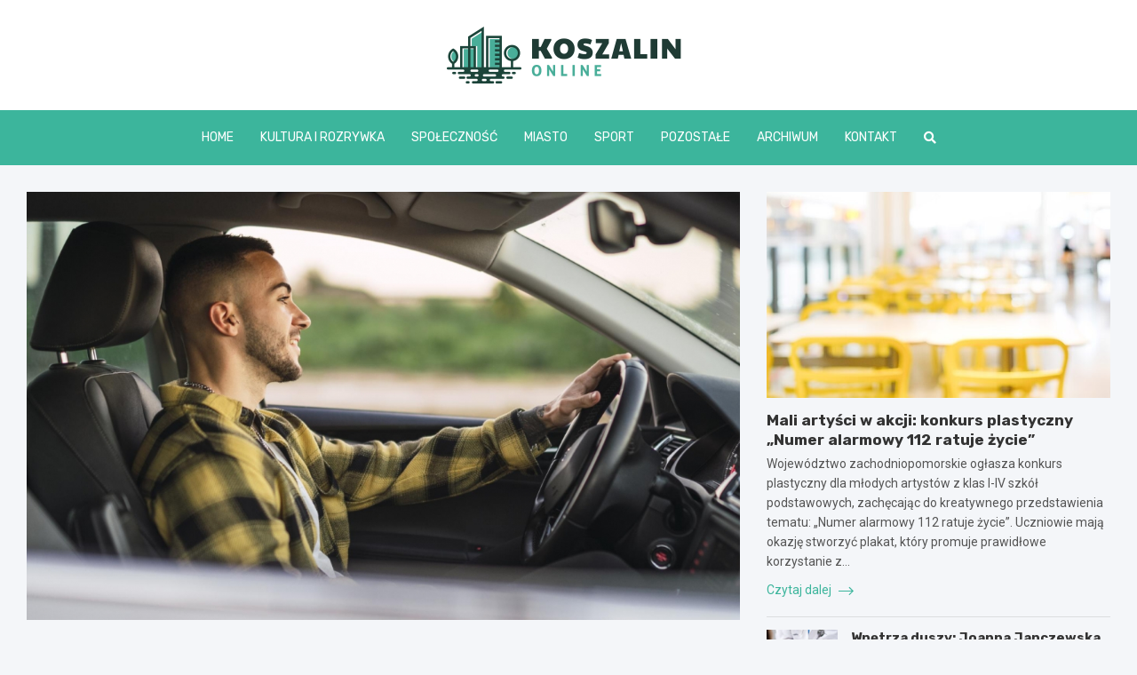

--- FILE ---
content_type: text/html; charset=UTF-8
request_url: https://www.koszalinonline.pl/niespodziewany-wypadek-na-s11-blisko-koszalina/
body_size: 14731
content:
<!doctype html>
<html lang="pl-PL">
<head>
	<meta charset="UTF-8">
	<meta name="viewport" content="width=device-width, initial-scale=1, shrink-to-fit=no">
	<link rel="profile" href="https://gmpg.org/xfn/11">

	<meta name='robots' content='index, follow, max-image-preview:large, max-snippet:-1, max-video-preview:-1' />

	<!-- This site is optimized with the Yoast SEO plugin v26.8 - https://yoast.com/product/yoast-seo-wordpress/ -->
	<title>Niespodziewany wypadek na S11 blisko Koszalina - Koszalin Online</title>
	<link rel="canonical" href="https://www.koszalinonline.pl/niespodziewany-wypadek-na-s11-blisko-koszalina/" />
	<meta property="og:locale" content="pl_PL" />
	<meta property="og:type" content="article" />
	<meta property="og:title" content="Niespodziewany wypadek na S11 blisko Koszalina - Koszalin Online" />
	<meta property="og:description" content="W poniedziałkowy poranek doszło do niecodziennego zdarzenia drogowego. Ciężarówka, kierowana przez 24-letniego mężczyznę, wypadła z trasy S11 nieopodal Koszalina. Powodem było zaśnięcie kierowcy za kierownicą. Samochód ciężarowy, niekontrolowany przez swojego uśpionego operatora, przebił&hellip;" />
	<meta property="og:url" content="https://www.koszalinonline.pl/niespodziewany-wypadek-na-s11-blisko-koszalina/" />
	<meta property="og:site_name" content="Koszalin Online" />
	<meta property="article:published_time" content="2023-10-30T21:45:41+00:00" />
	<meta name="twitter:card" content="summary_large_image" />
	<meta name="twitter:label1" content="Napisane przez" />
	<meta name="twitter:data1" content="" />
	<meta name="twitter:label2" content="Szacowany czas czytania" />
	<meta name="twitter:data2" content="1 minuta" />
	<script type="application/ld+json" class="yoast-schema-graph">{"@context":"https://schema.org","@graph":[{"@type":"Article","@id":"https://www.koszalinonline.pl/niespodziewany-wypadek-na-s11-blisko-koszalina/#article","isPartOf":{"@id":"https://www.koszalinonline.pl/niespodziewany-wypadek-na-s11-blisko-koszalina/"},"author":{"name":"","@id":""},"headline":"Niespodziewany wypadek na S11 blisko Koszalina","datePublished":"2023-10-30T21:45:41+00:00","mainEntityOfPage":{"@id":"https://www.koszalinonline.pl/niespodziewany-wypadek-na-s11-blisko-koszalina/"},"wordCount":116,"publisher":{"@id":"https://www.koszalinonline.pl/#organization"},"image":{"@id":"https://www.koszalinonline.pl/niespodziewany-wypadek-na-s11-blisko-koszalina/#primaryimage"},"thumbnailUrl":"https://www.koszalinonline.pl/wp-content/uploads/2023/10/Niespodziewany-wypadek-na-S11-blisko-Koszalina-20231030.jpg","articleSection":["Aktualności","Kronika policyjna"],"inLanguage":"pl-PL"},{"@type":"WebPage","@id":"https://www.koszalinonline.pl/niespodziewany-wypadek-na-s11-blisko-koszalina/","url":"https://www.koszalinonline.pl/niespodziewany-wypadek-na-s11-blisko-koszalina/","name":"Niespodziewany wypadek na S11 blisko Koszalina - Koszalin Online","isPartOf":{"@id":"https://www.koszalinonline.pl/#website"},"primaryImageOfPage":{"@id":"https://www.koszalinonline.pl/niespodziewany-wypadek-na-s11-blisko-koszalina/#primaryimage"},"image":{"@id":"https://www.koszalinonline.pl/niespodziewany-wypadek-na-s11-blisko-koszalina/#primaryimage"},"thumbnailUrl":"https://www.koszalinonline.pl/wp-content/uploads/2023/10/Niespodziewany-wypadek-na-S11-blisko-Koszalina-20231030.jpg","datePublished":"2023-10-30T21:45:41+00:00","breadcrumb":{"@id":"https://www.koszalinonline.pl/niespodziewany-wypadek-na-s11-blisko-koszalina/#breadcrumb"},"inLanguage":"pl-PL","potentialAction":[{"@type":"ReadAction","target":["https://www.koszalinonline.pl/niespodziewany-wypadek-na-s11-blisko-koszalina/"]}]},{"@type":"ImageObject","inLanguage":"pl-PL","@id":"https://www.koszalinonline.pl/niespodziewany-wypadek-na-s11-blisko-koszalina/#primaryimage","url":"https://www.koszalinonline.pl/wp-content/uploads/2023/10/Niespodziewany-wypadek-na-S11-blisko-Koszalina-20231030.jpg","contentUrl":"https://www.koszalinonline.pl/wp-content/uploads/2023/10/Niespodziewany-wypadek-na-S11-blisko-Koszalina-20231030.jpg","width":1069,"height":647},{"@type":"BreadcrumbList","@id":"https://www.koszalinonline.pl/niespodziewany-wypadek-na-s11-blisko-koszalina/#breadcrumb","itemListElement":[{"@type":"ListItem","position":1,"name":"Strona główna","item":"https://www.koszalinonline.pl/"},{"@type":"ListItem","position":2,"name":"Archiwum","item":"https://www.koszalinonline.pl/archiwum/"},{"@type":"ListItem","position":3,"name":"Niespodziewany wypadek na S11 blisko Koszalina"}]},{"@type":"WebSite","@id":"https://www.koszalinonline.pl/#website","url":"https://www.koszalinonline.pl/","name":"Koszalin Online","description":"","publisher":{"@id":"https://www.koszalinonline.pl/#organization"},"potentialAction":[{"@type":"SearchAction","target":{"@type":"EntryPoint","urlTemplate":"https://www.koszalinonline.pl/?s={search_term_string}"},"query-input":{"@type":"PropertyValueSpecification","valueRequired":true,"valueName":"search_term_string"}}],"inLanguage":"pl-PL"},{"@type":"Organization","@id":"https://www.koszalinonline.pl/#organization","name":"Koszalin Online","url":"https://www.koszalinonline.pl/","logo":{"@type":"ImageObject","inLanguage":"pl-PL","@id":"https://www.koszalinonline.pl/#/schema/logo/image/","url":"https://www.koszalinonline.pl/wp-content/uploads/2022/02/logo.png","contentUrl":"https://www.koszalinonline.pl/wp-content/uploads/2022/02/logo.png","width":528,"height":128,"caption":"Koszalin Online"},"image":{"@id":"https://www.koszalinonline.pl/#/schema/logo/image/"}},{"@type":"Person","@id":"","url":"https://www.koszalinonline.pl/author/"}]}</script>
	<!-- / Yoast SEO plugin. -->


<link rel='dns-prefetch' href='//fonts.googleapis.com' />
<link rel="alternate" type="application/rss+xml" title="Koszalin Online &raquo; Kanał z wpisami" href="https://www.koszalinonline.pl/feed/" />
<link rel="alternate" type="application/rss+xml" title="Koszalin Online &raquo; Kanał z komentarzami" href="https://www.koszalinonline.pl/comments/feed/" />
<link rel="alternate" title="oEmbed (JSON)" type="application/json+oembed" href="https://www.koszalinonline.pl/wp-json/oembed/1.0/embed?url=https%3A%2F%2Fwww.koszalinonline.pl%2Fniespodziewany-wypadek-na-s11-blisko-koszalina%2F" />
<link rel="alternate" title="oEmbed (XML)" type="text/xml+oembed" href="https://www.koszalinonline.pl/wp-json/oembed/1.0/embed?url=https%3A%2F%2Fwww.koszalinonline.pl%2Fniespodziewany-wypadek-na-s11-blisko-koszalina%2F&#038;format=xml" />
<style id='wp-img-auto-sizes-contain-inline-css' type='text/css'>
img:is([sizes=auto i],[sizes^="auto," i]){contain-intrinsic-size:3000px 1500px}
/*# sourceURL=wp-img-auto-sizes-contain-inline-css */
</style>
<style id='wp-emoji-styles-inline-css' type='text/css'>

	img.wp-smiley, img.emoji {
		display: inline !important;
		border: none !important;
		box-shadow: none !important;
		height: 1em !important;
		width: 1em !important;
		margin: 0 0.07em !important;
		vertical-align: -0.1em !important;
		background: none !important;
		padding: 0 !important;
	}
/*# sourceURL=wp-emoji-styles-inline-css */
</style>
<style id='wp-block-library-inline-css' type='text/css'>
:root{--wp-block-synced-color:#7a00df;--wp-block-synced-color--rgb:122,0,223;--wp-bound-block-color:var(--wp-block-synced-color);--wp-editor-canvas-background:#ddd;--wp-admin-theme-color:#007cba;--wp-admin-theme-color--rgb:0,124,186;--wp-admin-theme-color-darker-10:#006ba1;--wp-admin-theme-color-darker-10--rgb:0,107,160.5;--wp-admin-theme-color-darker-20:#005a87;--wp-admin-theme-color-darker-20--rgb:0,90,135;--wp-admin-border-width-focus:2px}@media (min-resolution:192dpi){:root{--wp-admin-border-width-focus:1.5px}}.wp-element-button{cursor:pointer}:root .has-very-light-gray-background-color{background-color:#eee}:root .has-very-dark-gray-background-color{background-color:#313131}:root .has-very-light-gray-color{color:#eee}:root .has-very-dark-gray-color{color:#313131}:root .has-vivid-green-cyan-to-vivid-cyan-blue-gradient-background{background:linear-gradient(135deg,#00d084,#0693e3)}:root .has-purple-crush-gradient-background{background:linear-gradient(135deg,#34e2e4,#4721fb 50%,#ab1dfe)}:root .has-hazy-dawn-gradient-background{background:linear-gradient(135deg,#faaca8,#dad0ec)}:root .has-subdued-olive-gradient-background{background:linear-gradient(135deg,#fafae1,#67a671)}:root .has-atomic-cream-gradient-background{background:linear-gradient(135deg,#fdd79a,#004a59)}:root .has-nightshade-gradient-background{background:linear-gradient(135deg,#330968,#31cdcf)}:root .has-midnight-gradient-background{background:linear-gradient(135deg,#020381,#2874fc)}:root{--wp--preset--font-size--normal:16px;--wp--preset--font-size--huge:42px}.has-regular-font-size{font-size:1em}.has-larger-font-size{font-size:2.625em}.has-normal-font-size{font-size:var(--wp--preset--font-size--normal)}.has-huge-font-size{font-size:var(--wp--preset--font-size--huge)}.has-text-align-center{text-align:center}.has-text-align-left{text-align:left}.has-text-align-right{text-align:right}.has-fit-text{white-space:nowrap!important}#end-resizable-editor-section{display:none}.aligncenter{clear:both}.items-justified-left{justify-content:flex-start}.items-justified-center{justify-content:center}.items-justified-right{justify-content:flex-end}.items-justified-space-between{justify-content:space-between}.screen-reader-text{border:0;clip-path:inset(50%);height:1px;margin:-1px;overflow:hidden;padding:0;position:absolute;width:1px;word-wrap:normal!important}.screen-reader-text:focus{background-color:#ddd;clip-path:none;color:#444;display:block;font-size:1em;height:auto;left:5px;line-height:normal;padding:15px 23px 14px;text-decoration:none;top:5px;width:auto;z-index:100000}html :where(.has-border-color){border-style:solid}html :where([style*=border-top-color]){border-top-style:solid}html :where([style*=border-right-color]){border-right-style:solid}html :where([style*=border-bottom-color]){border-bottom-style:solid}html :where([style*=border-left-color]){border-left-style:solid}html :where([style*=border-width]){border-style:solid}html :where([style*=border-top-width]){border-top-style:solid}html :where([style*=border-right-width]){border-right-style:solid}html :where([style*=border-bottom-width]){border-bottom-style:solid}html :where([style*=border-left-width]){border-left-style:solid}html :where(img[class*=wp-image-]){height:auto;max-width:100%}:where(figure){margin:0 0 1em}html :where(.is-position-sticky){--wp-admin--admin-bar--position-offset:var(--wp-admin--admin-bar--height,0px)}@media screen and (max-width:600px){html :where(.is-position-sticky){--wp-admin--admin-bar--position-offset:0px}}

/*# sourceURL=wp-block-library-inline-css */
</style><style id='global-styles-inline-css' type='text/css'>
:root{--wp--preset--aspect-ratio--square: 1;--wp--preset--aspect-ratio--4-3: 4/3;--wp--preset--aspect-ratio--3-4: 3/4;--wp--preset--aspect-ratio--3-2: 3/2;--wp--preset--aspect-ratio--2-3: 2/3;--wp--preset--aspect-ratio--16-9: 16/9;--wp--preset--aspect-ratio--9-16: 9/16;--wp--preset--color--black: #000000;--wp--preset--color--cyan-bluish-gray: #abb8c3;--wp--preset--color--white: #ffffff;--wp--preset--color--pale-pink: #f78da7;--wp--preset--color--vivid-red: #cf2e2e;--wp--preset--color--luminous-vivid-orange: #ff6900;--wp--preset--color--luminous-vivid-amber: #fcb900;--wp--preset--color--light-green-cyan: #7bdcb5;--wp--preset--color--vivid-green-cyan: #00d084;--wp--preset--color--pale-cyan-blue: #8ed1fc;--wp--preset--color--vivid-cyan-blue: #0693e3;--wp--preset--color--vivid-purple: #9b51e0;--wp--preset--gradient--vivid-cyan-blue-to-vivid-purple: linear-gradient(135deg,rgb(6,147,227) 0%,rgb(155,81,224) 100%);--wp--preset--gradient--light-green-cyan-to-vivid-green-cyan: linear-gradient(135deg,rgb(122,220,180) 0%,rgb(0,208,130) 100%);--wp--preset--gradient--luminous-vivid-amber-to-luminous-vivid-orange: linear-gradient(135deg,rgb(252,185,0) 0%,rgb(255,105,0) 100%);--wp--preset--gradient--luminous-vivid-orange-to-vivid-red: linear-gradient(135deg,rgb(255,105,0) 0%,rgb(207,46,46) 100%);--wp--preset--gradient--very-light-gray-to-cyan-bluish-gray: linear-gradient(135deg,rgb(238,238,238) 0%,rgb(169,184,195) 100%);--wp--preset--gradient--cool-to-warm-spectrum: linear-gradient(135deg,rgb(74,234,220) 0%,rgb(151,120,209) 20%,rgb(207,42,186) 40%,rgb(238,44,130) 60%,rgb(251,105,98) 80%,rgb(254,248,76) 100%);--wp--preset--gradient--blush-light-purple: linear-gradient(135deg,rgb(255,206,236) 0%,rgb(152,150,240) 100%);--wp--preset--gradient--blush-bordeaux: linear-gradient(135deg,rgb(254,205,165) 0%,rgb(254,45,45) 50%,rgb(107,0,62) 100%);--wp--preset--gradient--luminous-dusk: linear-gradient(135deg,rgb(255,203,112) 0%,rgb(199,81,192) 50%,rgb(65,88,208) 100%);--wp--preset--gradient--pale-ocean: linear-gradient(135deg,rgb(255,245,203) 0%,rgb(182,227,212) 50%,rgb(51,167,181) 100%);--wp--preset--gradient--electric-grass: linear-gradient(135deg,rgb(202,248,128) 0%,rgb(113,206,126) 100%);--wp--preset--gradient--midnight: linear-gradient(135deg,rgb(2,3,129) 0%,rgb(40,116,252) 100%);--wp--preset--font-size--small: 13px;--wp--preset--font-size--medium: 20px;--wp--preset--font-size--large: 36px;--wp--preset--font-size--x-large: 42px;--wp--preset--spacing--20: 0.44rem;--wp--preset--spacing--30: 0.67rem;--wp--preset--spacing--40: 1rem;--wp--preset--spacing--50: 1.5rem;--wp--preset--spacing--60: 2.25rem;--wp--preset--spacing--70: 3.38rem;--wp--preset--spacing--80: 5.06rem;--wp--preset--shadow--natural: 6px 6px 9px rgba(0, 0, 0, 0.2);--wp--preset--shadow--deep: 12px 12px 50px rgba(0, 0, 0, 0.4);--wp--preset--shadow--sharp: 6px 6px 0px rgba(0, 0, 0, 0.2);--wp--preset--shadow--outlined: 6px 6px 0px -3px rgb(255, 255, 255), 6px 6px rgb(0, 0, 0);--wp--preset--shadow--crisp: 6px 6px 0px rgb(0, 0, 0);}:where(.is-layout-flex){gap: 0.5em;}:where(.is-layout-grid){gap: 0.5em;}body .is-layout-flex{display: flex;}.is-layout-flex{flex-wrap: wrap;align-items: center;}.is-layout-flex > :is(*, div){margin: 0;}body .is-layout-grid{display: grid;}.is-layout-grid > :is(*, div){margin: 0;}:where(.wp-block-columns.is-layout-flex){gap: 2em;}:where(.wp-block-columns.is-layout-grid){gap: 2em;}:where(.wp-block-post-template.is-layout-flex){gap: 1.25em;}:where(.wp-block-post-template.is-layout-grid){gap: 1.25em;}.has-black-color{color: var(--wp--preset--color--black) !important;}.has-cyan-bluish-gray-color{color: var(--wp--preset--color--cyan-bluish-gray) !important;}.has-white-color{color: var(--wp--preset--color--white) !important;}.has-pale-pink-color{color: var(--wp--preset--color--pale-pink) !important;}.has-vivid-red-color{color: var(--wp--preset--color--vivid-red) !important;}.has-luminous-vivid-orange-color{color: var(--wp--preset--color--luminous-vivid-orange) !important;}.has-luminous-vivid-amber-color{color: var(--wp--preset--color--luminous-vivid-amber) !important;}.has-light-green-cyan-color{color: var(--wp--preset--color--light-green-cyan) !important;}.has-vivid-green-cyan-color{color: var(--wp--preset--color--vivid-green-cyan) !important;}.has-pale-cyan-blue-color{color: var(--wp--preset--color--pale-cyan-blue) !important;}.has-vivid-cyan-blue-color{color: var(--wp--preset--color--vivid-cyan-blue) !important;}.has-vivid-purple-color{color: var(--wp--preset--color--vivid-purple) !important;}.has-black-background-color{background-color: var(--wp--preset--color--black) !important;}.has-cyan-bluish-gray-background-color{background-color: var(--wp--preset--color--cyan-bluish-gray) !important;}.has-white-background-color{background-color: var(--wp--preset--color--white) !important;}.has-pale-pink-background-color{background-color: var(--wp--preset--color--pale-pink) !important;}.has-vivid-red-background-color{background-color: var(--wp--preset--color--vivid-red) !important;}.has-luminous-vivid-orange-background-color{background-color: var(--wp--preset--color--luminous-vivid-orange) !important;}.has-luminous-vivid-amber-background-color{background-color: var(--wp--preset--color--luminous-vivid-amber) !important;}.has-light-green-cyan-background-color{background-color: var(--wp--preset--color--light-green-cyan) !important;}.has-vivid-green-cyan-background-color{background-color: var(--wp--preset--color--vivid-green-cyan) !important;}.has-pale-cyan-blue-background-color{background-color: var(--wp--preset--color--pale-cyan-blue) !important;}.has-vivid-cyan-blue-background-color{background-color: var(--wp--preset--color--vivid-cyan-blue) !important;}.has-vivid-purple-background-color{background-color: var(--wp--preset--color--vivid-purple) !important;}.has-black-border-color{border-color: var(--wp--preset--color--black) !important;}.has-cyan-bluish-gray-border-color{border-color: var(--wp--preset--color--cyan-bluish-gray) !important;}.has-white-border-color{border-color: var(--wp--preset--color--white) !important;}.has-pale-pink-border-color{border-color: var(--wp--preset--color--pale-pink) !important;}.has-vivid-red-border-color{border-color: var(--wp--preset--color--vivid-red) !important;}.has-luminous-vivid-orange-border-color{border-color: var(--wp--preset--color--luminous-vivid-orange) !important;}.has-luminous-vivid-amber-border-color{border-color: var(--wp--preset--color--luminous-vivid-amber) !important;}.has-light-green-cyan-border-color{border-color: var(--wp--preset--color--light-green-cyan) !important;}.has-vivid-green-cyan-border-color{border-color: var(--wp--preset--color--vivid-green-cyan) !important;}.has-pale-cyan-blue-border-color{border-color: var(--wp--preset--color--pale-cyan-blue) !important;}.has-vivid-cyan-blue-border-color{border-color: var(--wp--preset--color--vivid-cyan-blue) !important;}.has-vivid-purple-border-color{border-color: var(--wp--preset--color--vivid-purple) !important;}.has-vivid-cyan-blue-to-vivid-purple-gradient-background{background: var(--wp--preset--gradient--vivid-cyan-blue-to-vivid-purple) !important;}.has-light-green-cyan-to-vivid-green-cyan-gradient-background{background: var(--wp--preset--gradient--light-green-cyan-to-vivid-green-cyan) !important;}.has-luminous-vivid-amber-to-luminous-vivid-orange-gradient-background{background: var(--wp--preset--gradient--luminous-vivid-amber-to-luminous-vivid-orange) !important;}.has-luminous-vivid-orange-to-vivid-red-gradient-background{background: var(--wp--preset--gradient--luminous-vivid-orange-to-vivid-red) !important;}.has-very-light-gray-to-cyan-bluish-gray-gradient-background{background: var(--wp--preset--gradient--very-light-gray-to-cyan-bluish-gray) !important;}.has-cool-to-warm-spectrum-gradient-background{background: var(--wp--preset--gradient--cool-to-warm-spectrum) !important;}.has-blush-light-purple-gradient-background{background: var(--wp--preset--gradient--blush-light-purple) !important;}.has-blush-bordeaux-gradient-background{background: var(--wp--preset--gradient--blush-bordeaux) !important;}.has-luminous-dusk-gradient-background{background: var(--wp--preset--gradient--luminous-dusk) !important;}.has-pale-ocean-gradient-background{background: var(--wp--preset--gradient--pale-ocean) !important;}.has-electric-grass-gradient-background{background: var(--wp--preset--gradient--electric-grass) !important;}.has-midnight-gradient-background{background: var(--wp--preset--gradient--midnight) !important;}.has-small-font-size{font-size: var(--wp--preset--font-size--small) !important;}.has-medium-font-size{font-size: var(--wp--preset--font-size--medium) !important;}.has-large-font-size{font-size: var(--wp--preset--font-size--large) !important;}.has-x-large-font-size{font-size: var(--wp--preset--font-size--x-large) !important;}
/*# sourceURL=global-styles-inline-css */
</style>

<style id='classic-theme-styles-inline-css' type='text/css'>
/*! This file is auto-generated */
.wp-block-button__link{color:#fff;background-color:#32373c;border-radius:9999px;box-shadow:none;text-decoration:none;padding:calc(.667em + 2px) calc(1.333em + 2px);font-size:1.125em}.wp-block-file__button{background:#32373c;color:#fff;text-decoration:none}
/*# sourceURL=/wp-includes/css/classic-themes.min.css */
</style>
<link rel='stylesheet' id='bootstrap-style-css' href='https://www.koszalinonline.pl/wp-content/themes/meta-news-pro/assets/library/bootstrap/css/bootstrap.min.css?ver=4.0.0' type='text/css' media='all' />
<link rel='stylesheet' id='font-awesome-style-css' href='https://www.koszalinonline.pl/wp-content/themes/meta-news-pro/assets/library/font-awesome/css/all.min.css?ver=6.9' type='text/css' media='all' />
<link rel='stylesheet' id='meta-news-google-fonts-css' href='//fonts.googleapis.com/css?family=Rubik%3A300%2C300i%2C400%2C400i%2C500%2C500i%2C700%2C700i%7CRoboto%3A300%2C300i%2C400%2C400i%2C500%2C500i%2C700%2C700i&#038;ver=6.9' type='text/css' media='all' />
<link rel='stylesheet' id='owl-carousel-css' href='https://www.koszalinonline.pl/wp-content/themes/meta-news-pro/assets/library/owl-carousel/owl.carousel.min.css?ver=2.3.4' type='text/css' media='all' />
<link rel='stylesheet' id='meta-news-style-css' href='https://www.koszalinonline.pl/wp-content/themes/meta-news-pro/style.css?ver=6.9' type='text/css' media='all' />
<script type="text/javascript" src="https://www.koszalinonline.pl/wp-includes/js/jquery/jquery.min.js?ver=3.7.1" id="jquery-core-js"></script>
<script type="text/javascript" src="https://www.koszalinonline.pl/wp-includes/js/jquery/jquery-migrate.min.js?ver=3.4.1" id="jquery-migrate-js"></script>
<link rel="https://api.w.org/" href="https://www.koszalinonline.pl/wp-json/" /><link rel="alternate" title="JSON" type="application/json" href="https://www.koszalinonline.pl/wp-json/wp/v2/posts/2226" /><link rel="EditURI" type="application/rsd+xml" title="RSD" href="https://www.koszalinonline.pl/xmlrpc.php?rsd" />
<meta name="generator" content="WordPress 6.9" />
<link rel='shortlink' href='https://www.koszalinonline.pl/?p=2226' />

	<style type="text/css">
		/* Font Family > Content */
			body,
			input,
			textarea,
			select {
				font-family: 'Roboto', sans-serif;
			}
		/* Font Family > All Headings/Titles */
			.h1, .h2, .h3, .h4, .h5, .h6, h1, h2, h3, h4, h5, h6 {
				font-family: 'Rubik', sans-serif;
			}
		/* Font Family > All Titles/Meta */
			.site-description,
			.info-bar,
			.main-navigation li,
			.top-stories-bar .top-stories-label .label-txt,
			.entry-meta,
			.stories-title,
			.widget-title,
			.site-footer-navbar,
			.site-info {
				font-family: 'Rubik', sans-serif;
			}
				@media (min-width: 768px) {
				}
		/* Color Scheme > links */
			::selection {
				background-color: #3cb59c;
				color: #fff;
			}
			::-moz-selection {
				background-color: #3cb59c;
				color: #fff;
			}
			a,
			a:hover,
			.entry-title a:hover,
			.entry-title a:focus,
			.entry-meta a:hover,
			.entry-meta a:focus,
			.entry-meta .tag-links a,
			.navigation.post-navigation .nav-links a:hover,
			.comment-metadata a.comment-edit-link,
			.widget ul li a:hover,
			.widget_tag_cloud a:hover,
			.widget_archive li a[aria-current="page"],
			.widget_categories .current-cat a,
			.widget_nav_menu ul li.current_page_item > a,
			.widget_nav_menu ul li.current_page_ancestor > a,
			.widget_nav_menu ul li.current-menu-item > a,
			.widget_nav_menu ul li.current-menu-ancestor > a,
			.widget_pages ul li.current_page_item > a,
			.widget_pages ul li.current_page_ancestor > a,
			.woocommerce.widget_product_categories ul.product-categories .current-cat-parent > a,
			.woocommerce.widget_product_categories ul.product-categories .current-cat > a,
			.woocommerce .star-rating,
			.woocommerce .star-rating:before,
			.woocommerce-MyAccount-navigation ul li:hover a,
			.woocommerce-MyAccount-navigation ul li.is-active a,
			.top-stories-bar .entry-title a:hover,
			.top-stories-bar .entry-title a:focus {
				color: #3cb59c;
			}
		/* Color Scheme > Navigation */
			.navbar {
				background-color: #3cb59c;
			}
			.main-navigation li ul li:hover > a,
			.main-navigation li ul li:focus > a,
			.main-navigation li ul li:focus-within > a,
			.main-navigation li ul li.current-menu-item > a,
			.main-navigation li ul li.current-menu-ancestor > a,
			.main-navigation li ul li.current_page_item > a,
			.main-navigation li ul li.current_page_ancestor > a {
				color: #3cb59c;
			}
			@media (max-width: 991px) {
				.main-navigation li:hover > a,
				.main-navigation li:focus > a,
				.main-navigation li:focus-within > a,
				.main-navigation li.current_page_item > a,
				.main-navigation li.current_page_ancestor > a,
				.main-navigation li.current-menu-item > a,
				.main-navigation li.current-menu-ancestor > a,
				.main-navigation li ul li:hover > a,
				.main-navigation li ul li:focus > a,
				.main-navigation li ul li:focus-within > a,
				.main-navigation li ul li.current-menu-item > a,
				.main-navigation li ul li.current-menu-ancestor > a,
				.main-navigation li ul li.current_page_item > a,
				.main-navigation li ul li.current_page_ancestor > a {
					color: #3cb59c;
				}
			}
		/* Color Scheme > Buttons */
			.btn-theme,
			.btn-outline-theme:hover,
			input[type="reset"],
			input[type="button"],
			input[type="submit"],
			button,
			.back-to-top a,
			.navigation.pagination .page-numbers.current,
			.navigation.pagination a.page-numbers:hover,
			.page-links .post-page-numbers.current,
			.page-links a.post-page-numbers:hover,
			.woocommerce #respond input#submit,
			.woocommerce a.button,
			.woocommerce button.button,
			.woocommerce input.button,
			.woocommerce #respond input#submit.alt,
			.woocommerce a.button.alt,
			.woocommerce button.button.alt,
			.woocommerce input.button.alt,
			.woocommerce #respond input#submit.disabled,
			.woocommerce #respond input#submit:disabled,
			.woocommerce #respond input#submit:disabled[disabled],
			.woocommerce a.button.disabled,
			.woocommerce a.button:disabled,
			.woocommerce a.button:disabled[disabled],
			.woocommerce button.button.disabled,
			.woocommerce button.button:disabled,
			.woocommerce button.button:disabled[disabled],
			.woocommerce input.button.disabled,
			.woocommerce input.button:disabled,
			.woocommerce input.button:disabled[disabled],
			.woocommerce #respond input#submit.disabled:hover,
			.woocommerce #respond input#submit:disabled:hover,
			.woocommerce #respond input#submit:disabled[disabled]:hover,
			.woocommerce a.button.disabled:hover,
			.woocommerce a.button:disabled:hover,
			.woocommerce a.button:disabled[disabled]:hover,
			.woocommerce button.button.disabled:hover,
			.woocommerce button.button:disabled:hover,
			.woocommerce button.button:disabled[disabled]:hover,
			.woocommerce input.button.disabled:hover,
			.woocommerce input.button:disabled:hover,
			.woocommerce input.button:disabled[disabled]:hover,
			.woocommerce span.onsale,
			.woocommerce .widget_price_filter .ui-slider .ui-slider-range,
			.woocommerce .widget_price_filter .ui-slider .ui-slider-handle,
			.woocommerce nav.woocommerce-pagination ul li .page-numbers:hover,
			.woocommerce nav.woocommerce-pagination ul li .page-numbers:focus,
			.woocommerce nav.woocommerce-pagination ul li .page-numbers.current,
			.wp-block-search .wp-block-search__button {
				background-color: #3cb59c;
			}
			.btn-outline-theme {
				border-color: #3cb59c;
			}
			.btn-outline-theme {
				color: #3cb59c;
			}
		/* Color Scheme > Elements */
			.theme-color,
			.format-quote blockquote:before,
			.hentry.sticky .entry-header:before,
			.format-audio .post-content:after,
			.format-image .post-content:after,
			.format-video .post-content:after,
			.format-audio .entry-header:after,
			.format-image .entry-header:after,
			.format-video .entry-header:after {
				color: #3cb59c;
			}
			.theme-bg-color,
			#search-modal.modal .search-form:after,
			.title-style-8 .widget-title span,
			.title-style-8 .stories-title span,
			.title-style-8 .meta-news-widget-recent-posts .nav-link.widget-title:hover,
			.title-style-8 .meta-news-widget-recent-posts .nav-link.widget-title:hover span,
			.title-style-8 .meta-news-widget-recent-posts .nav-link.widget-title.active,
			.title-style-8 .meta-news-widget-recent-posts .nav-link.widget-title.active span {
				background-color: #3cb59c;
			}
			.title-style-4 .widget-title:before,
			.title-style-4 .stories-title:before,
			.title-style-6 .widget-title,
			.title-style-6 .stories-title,
			.title-style-8 .widget-title,
			.title-style-8 .stories-title,
			.title-style-4 .meta-news-widget-recent-posts .nav-link.widget-title:hover span,
			.title-style-4 .meta-news-widget-recent-posts .nav-link.widget-title.active span,
			.title-style-6 .meta-news-widget-recent-posts .nav-link.widget-title:hover span,
			.title-style-6 .meta-news-widget-recent-posts .nav-link.widget-title.active span,
			.title-style-8 .meta-news-widget-recent-posts .nav-link.widget-title:hover,
			.title-style-8 .meta-news-widget-recent-posts .nav-link.widget-title:hover span,
			.title-style-8 .meta-news-widget-recent-posts .nav-link.widget-title.active,
			.title-style-8 .meta-news-widget-recent-posts .nav-link.widget-title.active span {
				border-color: #3cb59c;
			}
		/* Color Scheme > Footer Info Bar */
		.site-info {
			background-color: #3cb59c;
		}
		/* Elements Color > Theme Secondary Color */
			.btn-read-more,
			.btn-read-more:hover,
			.site-footer .widget-area .btn-read-more,
			.site-footer .widget-area .btn-read-more:hover {
				color: #3cb59c;
			}
			.btn-read-more .read-more-icon svg {
				fill: #3cb59c;
			}
			.stories-title:before,
			.widget-title:before,
			.title-style-7 .widget-title,
			.title-style-7 .stories-title,
			.title-style-9 .widget-title span,
			.title-style-9 .stories-title span,
			.meta-news-widget-recent-posts .nav-link:hover span,
			.meta-news-widget-recent-posts .nav-link.active span,
			.title-style-5 .meta-news-widget-recent-posts .nav-link.widget-title:hover span,
			.title-style-5 .meta-news-widget-recent-posts .nav-link.widget-title.active span,
			.title-style-7 .meta-news-widget-recent-posts .nav-link.widget-title:hover span,
			.title-style-7 .meta-news-widget-recent-posts .nav-link.widget-title.active span,
			.title-style-9 .meta-news-widget-recent-posts .nav-link.widget-title:hover span,
			.title-style-9 .meta-news-widget-recent-posts .nav-link.widget-title.active span,
			.hot-news-bar .entry-header,
			.hot-news-bar.hot-news-center .entry-title,
			.featured-banner .featured-slider .post-block .entry-header {
				border-color: #3cb59c;
			}
		/* Elements Color > Top Stories Label */
			.top-stories-bar .top-stories-label,
			.top-stories-bar.label-fluid .top-stories-label-wrap:before,
			.top-stories-label.top-stories-label-3:after,
			.top-stories-label.top-stories-label-6:after,
			.top-stories-label.top-stories-label-6:before {
				background-color: #3cb59c;
			}
			.top-stories-label.top-stories-label-4:after,
			.top-stories-label.top-stories-label-5:after {
				border-color: transparent transparent transparent #3cb59c;
			}
			body.rtl .top-stories-label.top-stories-label-4:after,
			body.rtl .top-stories-label.top-stories-label-5:after {
				border-color: transparent #3cb59c transparent transparent ;
			}
		/* Category Color > Bezpieczeństwo */
				.entry-meta.category-meta .cat-links a.cat-links-70,
				.entry-meta.category-meta .cat-links a.cat-links-70:hover,
				.site-footer .widget-area .entry-meta.category-meta .cat-links a.cat-links-70,
				.site-footer .widget-area .entry-meta.category-meta .cat-links a.cat-links-70:hover {
					color: #3cb59c;
				}
				.post-block .entry-meta.category-meta .cat-links a.cat-links-70,
				.site-footer .widget-area .post-block .entry-meta.category-meta .cat-links a.cat-links-70,
				.post-block .entry-meta.category-meta .cat-links a.cat-links-70:hover,
				.site-footer .widget-area .post-block .entry-meta.category-meta .cat-links a.cat-links-70:hover {
					background-color: #3cb59c;
					color: #fff;
				}
				.post-block .entry-meta.category-meta .cat-links a.cat-links-70:hover,
				.site-footer .widget-area .post-block .entry-meta.category-meta .cat-links a.cat-links-70:hover {
					color: rgba(255, 255, 255, 0.85);
				}
			/* Category Color > Historia */
				.entry-meta.category-meta .cat-links a.cat-links-73,
				.entry-meta.category-meta .cat-links a.cat-links-73:hover,
				.site-footer .widget-area .entry-meta.category-meta .cat-links a.cat-links-73,
				.site-footer .widget-area .entry-meta.category-meta .cat-links a.cat-links-73:hover {
					color: #3cb59c;
				}
				.post-block .entry-meta.category-meta .cat-links a.cat-links-73,
				.site-footer .widget-area .post-block .entry-meta.category-meta .cat-links a.cat-links-73,
				.post-block .entry-meta.category-meta .cat-links a.cat-links-73:hover,
				.site-footer .widget-area .post-block .entry-meta.category-meta .cat-links a.cat-links-73:hover {
					background-color: #3cb59c;
					color: #fff;
				}
				.post-block .entry-meta.category-meta .cat-links a.cat-links-73:hover,
				.site-footer .widget-area .post-block .entry-meta.category-meta .cat-links a.cat-links-73:hover {
					color: rgba(255, 255, 255, 0.85);
				}
			/* Category Color > Inwestycje */
				.entry-meta.category-meta .cat-links a.cat-links-72,
				.entry-meta.category-meta .cat-links a.cat-links-72:hover,
				.site-footer .widget-area .entry-meta.category-meta .cat-links a.cat-links-72,
				.site-footer .widget-area .entry-meta.category-meta .cat-links a.cat-links-72:hover {
					color: #3cb59c;
				}
				.post-block .entry-meta.category-meta .cat-links a.cat-links-72,
				.site-footer .widget-area .post-block .entry-meta.category-meta .cat-links a.cat-links-72,
				.post-block .entry-meta.category-meta .cat-links a.cat-links-72:hover,
				.site-footer .widget-area .post-block .entry-meta.category-meta .cat-links a.cat-links-72:hover {
					background-color: #3cb59c;
					color: #fff;
				}
				.post-block .entry-meta.category-meta .cat-links a.cat-links-72:hover,
				.site-footer .widget-area .post-block .entry-meta.category-meta .cat-links a.cat-links-72:hover {
					color: rgba(255, 255, 255, 0.85);
				}
			/* Category Color > Komunikacja */
				.entry-meta.category-meta .cat-links a.cat-links-75,
				.entry-meta.category-meta .cat-links a.cat-links-75:hover,
				.site-footer .widget-area .entry-meta.category-meta .cat-links a.cat-links-75,
				.site-footer .widget-area .entry-meta.category-meta .cat-links a.cat-links-75:hover {
					color: #3cb59c;
				}
				.post-block .entry-meta.category-meta .cat-links a.cat-links-75,
				.site-footer .widget-area .post-block .entry-meta.category-meta .cat-links a.cat-links-75,
				.post-block .entry-meta.category-meta .cat-links a.cat-links-75:hover,
				.site-footer .widget-area .post-block .entry-meta.category-meta .cat-links a.cat-links-75:hover {
					background-color: #3cb59c;
					color: #fff;
				}
				.post-block .entry-meta.category-meta .cat-links a.cat-links-75:hover,
				.site-footer .widget-area .post-block .entry-meta.category-meta .cat-links a.cat-links-75:hover {
					color: rgba(255, 255, 255, 0.85);
				}
			/* Category Color > Kronika policyjna */
				.entry-meta.category-meta .cat-links a.cat-links-65,
				.entry-meta.category-meta .cat-links a.cat-links-65:hover,
				.site-footer .widget-area .entry-meta.category-meta .cat-links a.cat-links-65,
				.site-footer .widget-area .entry-meta.category-meta .cat-links a.cat-links-65:hover {
					color: #3cb59c;
				}
				.post-block .entry-meta.category-meta .cat-links a.cat-links-65,
				.site-footer .widget-area .post-block .entry-meta.category-meta .cat-links a.cat-links-65,
				.post-block .entry-meta.category-meta .cat-links a.cat-links-65:hover,
				.site-footer .widget-area .post-block .entry-meta.category-meta .cat-links a.cat-links-65:hover {
					background-color: #3cb59c;
					color: #fff;
				}
				.post-block .entry-meta.category-meta .cat-links a.cat-links-65:hover,
				.site-footer .widget-area .post-block .entry-meta.category-meta .cat-links a.cat-links-65:hover {
					color: rgba(255, 255, 255, 0.85);
				}
			/* Category Color > Kultura i rozrywka */
				.entry-meta.category-meta .cat-links a.cat-links-67,
				.entry-meta.category-meta .cat-links a.cat-links-67:hover,
				.site-footer .widget-area .entry-meta.category-meta .cat-links a.cat-links-67,
				.site-footer .widget-area .entry-meta.category-meta .cat-links a.cat-links-67:hover {
					color: #3cb59c;
				}
				.post-block .entry-meta.category-meta .cat-links a.cat-links-67,
				.site-footer .widget-area .post-block .entry-meta.category-meta .cat-links a.cat-links-67,
				.post-block .entry-meta.category-meta .cat-links a.cat-links-67:hover,
				.site-footer .widget-area .post-block .entry-meta.category-meta .cat-links a.cat-links-67:hover {
					background-color: #3cb59c;
					color: #fff;
				}
				.post-block .entry-meta.category-meta .cat-links a.cat-links-67:hover,
				.site-footer .widget-area .post-block .entry-meta.category-meta .cat-links a.cat-links-67:hover {
					color: rgba(255, 255, 255, 0.85);
				}
			/* Category Color > Miasto */
				.entry-meta.category-meta .cat-links a.cat-links-64,
				.entry-meta.category-meta .cat-links a.cat-links-64:hover,
				.site-footer .widget-area .entry-meta.category-meta .cat-links a.cat-links-64,
				.site-footer .widget-area .entry-meta.category-meta .cat-links a.cat-links-64:hover {
					color: #3cb59c;
				}
				.post-block .entry-meta.category-meta .cat-links a.cat-links-64,
				.site-footer .widget-area .post-block .entry-meta.category-meta .cat-links a.cat-links-64,
				.post-block .entry-meta.category-meta .cat-links a.cat-links-64:hover,
				.site-footer .widget-area .post-block .entry-meta.category-meta .cat-links a.cat-links-64:hover {
					background-color: #3cb59c;
					color: #fff;
				}
				.post-block .entry-meta.category-meta .cat-links a.cat-links-64:hover,
				.site-footer .widget-area .post-block .entry-meta.category-meta .cat-links a.cat-links-64:hover {
					color: rgba(255, 255, 255, 0.85);
				}
			/* Category Color > Nauka i edukacja */
				.entry-meta.category-meta .cat-links a.cat-links-77,
				.entry-meta.category-meta .cat-links a.cat-links-77:hover,
				.site-footer .widget-area .entry-meta.category-meta .cat-links a.cat-links-77,
				.site-footer .widget-area .entry-meta.category-meta .cat-links a.cat-links-77:hover {
					color: #3cb59c;
				}
				.post-block .entry-meta.category-meta .cat-links a.cat-links-77,
				.site-footer .widget-area .post-block .entry-meta.category-meta .cat-links a.cat-links-77,
				.post-block .entry-meta.category-meta .cat-links a.cat-links-77:hover,
				.site-footer .widget-area .post-block .entry-meta.category-meta .cat-links a.cat-links-77:hover {
					background-color: #3cb59c;
					color: #fff;
				}
				.post-block .entry-meta.category-meta .cat-links a.cat-links-77:hover,
				.site-footer .widget-area .post-block .entry-meta.category-meta .cat-links a.cat-links-77:hover {
					color: rgba(255, 255, 255, 0.85);
				}
			/* Category Color > Prawo */
				.entry-meta.category-meta .cat-links a.cat-links-76,
				.entry-meta.category-meta .cat-links a.cat-links-76:hover,
				.site-footer .widget-area .entry-meta.category-meta .cat-links a.cat-links-76,
				.site-footer .widget-area .entry-meta.category-meta .cat-links a.cat-links-76:hover {
					color: #3cb59c;
				}
				.post-block .entry-meta.category-meta .cat-links a.cat-links-76,
				.site-footer .widget-area .post-block .entry-meta.category-meta .cat-links a.cat-links-76,
				.post-block .entry-meta.category-meta .cat-links a.cat-links-76:hover,
				.site-footer .widget-area .post-block .entry-meta.category-meta .cat-links a.cat-links-76:hover {
					background-color: #3cb59c;
					color: #fff;
				}
				.post-block .entry-meta.category-meta .cat-links a.cat-links-76:hover,
				.site-footer .widget-area .post-block .entry-meta.category-meta .cat-links a.cat-links-76:hover {
					color: rgba(255, 255, 255, 0.85);
				}
			/* Category Color > Region */
				.entry-meta.category-meta .cat-links a.cat-links-71,
				.entry-meta.category-meta .cat-links a.cat-links-71:hover,
				.site-footer .widget-area .entry-meta.category-meta .cat-links a.cat-links-71,
				.site-footer .widget-area .entry-meta.category-meta .cat-links a.cat-links-71:hover {
					color: #3cb59c;
				}
				.post-block .entry-meta.category-meta .cat-links a.cat-links-71,
				.site-footer .widget-area .post-block .entry-meta.category-meta .cat-links a.cat-links-71,
				.post-block .entry-meta.category-meta .cat-links a.cat-links-71:hover,
				.site-footer .widget-area .post-block .entry-meta.category-meta .cat-links a.cat-links-71:hover {
					background-color: #3cb59c;
					color: #fff;
				}
				.post-block .entry-meta.category-meta .cat-links a.cat-links-71:hover,
				.site-footer .widget-area .post-block .entry-meta.category-meta .cat-links a.cat-links-71:hover {
					color: rgba(255, 255, 255, 0.85);
				}
			/* Category Color > Społeczność */
				.entry-meta.category-meta .cat-links a.cat-links-68,
				.entry-meta.category-meta .cat-links a.cat-links-68:hover,
				.site-footer .widget-area .entry-meta.category-meta .cat-links a.cat-links-68,
				.site-footer .widget-area .entry-meta.category-meta .cat-links a.cat-links-68:hover {
					color: #3cb59c;
				}
				.post-block .entry-meta.category-meta .cat-links a.cat-links-68,
				.site-footer .widget-area .post-block .entry-meta.category-meta .cat-links a.cat-links-68,
				.post-block .entry-meta.category-meta .cat-links a.cat-links-68:hover,
				.site-footer .widget-area .post-block .entry-meta.category-meta .cat-links a.cat-links-68:hover {
					background-color: #3cb59c;
					color: #fff;
				}
				.post-block .entry-meta.category-meta .cat-links a.cat-links-68:hover,
				.site-footer .widget-area .post-block .entry-meta.category-meta .cat-links a.cat-links-68:hover {
					color: rgba(255, 255, 255, 0.85);
				}
			/* Category Color > Sport */
				.entry-meta.category-meta .cat-links a.cat-links-66,
				.entry-meta.category-meta .cat-links a.cat-links-66:hover,
				.site-footer .widget-area .entry-meta.category-meta .cat-links a.cat-links-66,
				.site-footer .widget-area .entry-meta.category-meta .cat-links a.cat-links-66:hover {
					color: #3cb59c;
				}
				.post-block .entry-meta.category-meta .cat-links a.cat-links-66,
				.site-footer .widget-area .post-block .entry-meta.category-meta .cat-links a.cat-links-66,
				.post-block .entry-meta.category-meta .cat-links a.cat-links-66:hover,
				.site-footer .widget-area .post-block .entry-meta.category-meta .cat-links a.cat-links-66:hover {
					background-color: #3cb59c;
					color: #fff;
				}
				.post-block .entry-meta.category-meta .cat-links a.cat-links-66:hover,
				.site-footer .widget-area .post-block .entry-meta.category-meta .cat-links a.cat-links-66:hover {
					color: rgba(255, 255, 255, 0.85);
				}
			/* Category Color > Wiara i kościół */
				.entry-meta.category-meta .cat-links a.cat-links-78,
				.entry-meta.category-meta .cat-links a.cat-links-78:hover,
				.site-footer .widget-area .entry-meta.category-meta .cat-links a.cat-links-78,
				.site-footer .widget-area .entry-meta.category-meta .cat-links a.cat-links-78:hover {
					color: #3cb59c;
				}
				.post-block .entry-meta.category-meta .cat-links a.cat-links-78,
				.site-footer .widget-area .post-block .entry-meta.category-meta .cat-links a.cat-links-78,
				.post-block .entry-meta.category-meta .cat-links a.cat-links-78:hover,
				.site-footer .widget-area .post-block .entry-meta.category-meta .cat-links a.cat-links-78:hover {
					background-color: #3cb59c;
					color: #fff;
				}
				.post-block .entry-meta.category-meta .cat-links a.cat-links-78:hover,
				.site-footer .widget-area .post-block .entry-meta.category-meta .cat-links a.cat-links-78:hover {
					color: rgba(255, 255, 255, 0.85);
				}
			/* Category Color > Zdrowie */
				.entry-meta.category-meta .cat-links a.cat-links-74,
				.entry-meta.category-meta .cat-links a.cat-links-74:hover,
				.site-footer .widget-area .entry-meta.category-meta .cat-links a.cat-links-74,
				.site-footer .widget-area .entry-meta.category-meta .cat-links a.cat-links-74:hover {
					color: #3cb59c;
				}
				.post-block .entry-meta.category-meta .cat-links a.cat-links-74,
				.site-footer .widget-area .post-block .entry-meta.category-meta .cat-links a.cat-links-74,
				.post-block .entry-meta.category-meta .cat-links a.cat-links-74:hover,
				.site-footer .widget-area .post-block .entry-meta.category-meta .cat-links a.cat-links-74:hover {
					background-color: #3cb59c;
					color: #fff;
				}
				.post-block .entry-meta.category-meta .cat-links a.cat-links-74:hover,
				.site-footer .widget-area .post-block .entry-meta.category-meta .cat-links a.cat-links-74:hover {
					color: rgba(255, 255, 255, 0.85);
				}
			/* Category Color > Zwierzęta i środowisko */
				.entry-meta.category-meta .cat-links a.cat-links-69,
				.entry-meta.category-meta .cat-links a.cat-links-69:hover,
				.site-footer .widget-area .entry-meta.category-meta .cat-links a.cat-links-69,
				.site-footer .widget-area .entry-meta.category-meta .cat-links a.cat-links-69:hover {
					color: #3cb59c;
				}
				.post-block .entry-meta.category-meta .cat-links a.cat-links-69,
				.site-footer .widget-area .post-block .entry-meta.category-meta .cat-links a.cat-links-69,
				.post-block .entry-meta.category-meta .cat-links a.cat-links-69:hover,
				.site-footer .widget-area .post-block .entry-meta.category-meta .cat-links a.cat-links-69:hover {
					background-color: #3cb59c;
					color: #fff;
				}
				.post-block .entry-meta.category-meta .cat-links a.cat-links-69:hover,
				.site-footer .widget-area .post-block .entry-meta.category-meta .cat-links a.cat-links-69:hover {
					color: rgba(255, 255, 255, 0.85);
				}
			/* Font Color > Sections/Widgets Title */
			.widget-title,
			.widget-title a,
			.widget-title span,
			.stories-title span,
			.title-style-8 .widget-title span,
			.title-style-8 .stories-title span,
			.meta-news-widget-recent-posts .nav-link:hover,
			.meta-news-widget-recent-posts .nav-link.active,
			.meta-news-widget-recent-posts .nav-link:hover span,
			.meta-news-widget-recent-posts .nav-link.active span,
			.title-style-8 .meta-news-widget-recent-posts .nav-link.widget-title:hover,
			.title-style-8 .meta-news-widget-recent-posts .nav-link.widget-title:hover span,
			.title-style-8 .meta-news-widget-recent-posts .nav-link.widget-title.active,
			.title-style-8 .meta-news-widget-recent-posts .nav-link.widget-title.active span {
				color: #353535;
			}
		/* Font Color > Footer Widgets Title */
			.site-footer .widget-title,
			.site-footer .widget-title a,
			.site-footer .widget-title span,
			.title-style-8.site-footer .widget-title span,
			.site-footer .meta-news-widget-recent-posts .nav-link:hover,
			.site-footer .meta-news-widget-recent-posts .nav-link.active,
			.site-footer .meta-news-widget-recent-posts .nav-link:hover span,
			.site-footer .meta-news-widget-recent-posts .nav-link.active span,
			.title-style-8.site-footer .meta-news-widget-recent-posts .nav-link.widget-title:hover,
			.title-style-8.site-footer .meta-news-widget-recent-posts .nav-link.widget-title:hover span,
			.title-style-8.site-footer .meta-news-widget-recent-posts .nav-link.widget-title.active,
			.title-style-8.site-footer .meta-news-widget-recent-posts .nav-link.widget-title.active span {
				color: #353535;
			}
		/* Font Color > Footer Widgets Link Hover */
			.site-footer .widget-area a,
			.site-footer .widget-area a:hover,
			.site-footer .widget-area a:focus,
			.site-footer .widget-area .entry-title a:hover,
			.site-footer .widget-area .entry-title a:focus,
			.site-footer .widget-area .entry-meta a:hover,
			.site-footer .widget-area .entry-meta a:focus,
			.site-footer .widget ul li a:hover,
			.site-footer .widget-area .widget_tag_cloud a:hover,
			.site-footer .widget_categories .current-cat a,
			.site-footer .widget_nav_menu ul li.current_page_item > a,
			.site-footer .widget_nav_menu ul li.current_page_ancestor > a,
			.site-footer .widget_nav_menu ul li.current-menu-item > a,
			.site-footer .widget_nav_menu ul li.current-menu-ancestor > a,
			.site-footer .widget_pages ul li.current_page_item > a,
			.site-footer .widget_pages ul li.current_page_ancestor > a {
				color: #353535;
			}
		/* Font Color > Footer Navbar Link Hover */
			.site-footer-navbar .navigation-menu ul li:hover > a,
			.site-footer-navbar .navigation-menu ul li:focus > a,
			.site-footer-navbar .navigation-menu ul li:focus-within > a,
			.site-footer-navbar .navigation-menu ul li.current_page_item > a,
			.site-footer-navbar .navigation-menu ul li.current_page_ancestor > a,
			.site-footer-navbar .navigation-menu ul li.current-menu-item > a,
			.site-footer-navbar .navigation-menu ul li.current-menu-ancestor > a {
				color: #353535;
			}
			</style>

		<style type="text/css">
					.site-title,
			.site-description {
				position: absolute;
				clip: rect(1px, 1px, 1px, 1px);
			}
				</style>
		<link rel="icon" href="https://www.koszalinonline.pl/wp-content/uploads/2022/02/cropped-fav-32x32.png" sizes="32x32" />
<link rel="icon" href="https://www.koszalinonline.pl/wp-content/uploads/2022/02/cropped-fav-192x192.png" sizes="192x192" />
<link rel="apple-touch-icon" href="https://www.koszalinonline.pl/wp-content/uploads/2022/02/cropped-fav-180x180.png" />
<meta name="msapplication-TileImage" content="https://www.koszalinonline.pl/wp-content/uploads/2022/02/cropped-fav-270x270.png" />
		<style type="text/css" id="wp-custom-css">
			img.custom-logo {max-width: 264px;}

.container {max-width: 1340px;}
.entry-content p a {font-weight: bold;text-decoration: underline;}
.entry-title {font-size: 32px;}
.meta-news-widget-recent-posts .nav .nav-item:nth-of-type(3) {display: none;}
@media(max-width:1100px) {
	.entry-title {font-size: 26px;}
}		</style>
		</head>

<body class="wp-singular post-template-default single single-post postid-2226 single-format-standard wp-custom-logo wp-theme-meta-news-pro theme-body group-blog">

<div id="page" class="site">
	<a class="skip-link screen-reader-text" href="#content">Skip to content</a>
	
	<header id="masthead" class="site-header">
					<div class="navbar-head navbar-head-center" >
				<div class="container">
					<div class="navbar-head-inner">
						<div class="brand-inline text-center site-branding">
							<a href="https://www.koszalinonline.pl/" class="custom-logo-link" rel="home"><img width="528" height="128" src="https://www.koszalinonline.pl/wp-content/uploads/2022/02/logo.png" class="custom-logo" alt="Koszalin Online" decoding="async" fetchpriority="high" srcset="https://www.koszalinonline.pl/wp-content/uploads/2022/02/logo.png 528w, https://www.koszalinonline.pl/wp-content/uploads/2022/02/logo-300x73.png 300w" sizes="(max-width: 528px) 100vw, 528px" /></a>							<div class="site-title-wrap">
																	<h2 class="site-title"><a class="site-title-link" href="https://www.koszalinonline.pl/" rel="home">Koszalin Online</a></h2>
															</div><!-- .site-title-wrap -->
						</div><!-- .site-branding .navbar-brand -->
											</div><!-- .navbar-head-inner -->
				</div><!-- .container -->
			</div><!-- .navbar-head -->
				<nav class="navbar navbar-center" id="sticky-navigation-bar">
									<div class="container">
															<div class="navigation-icons-wrap">
									<button class="navbar-toggler menu-toggle" type="button" data-toggle="collapse" data-target="#navbarCollapse" aria-controls="navbarCollapse" aria-expanded="false" aria-label="Toggle navigation"></button>
									<a href="#" class="search-modal-toggle" data-toggle="modal" data-target="#search-modal"><i class="fas fa-search"></i></a>
								</div><!-- .navigation-icons-wrap -->
													</div><!-- .container -->
											<div class="navbar-inner">
						<div class="container">
							<div class="navigation-wrap">
								<div class="navbar-main">
									<div class="collapse navbar-collapse" id="navbarCollapse">
										<div id="site-navigation" class="main-navigation nav-uppercase" role="navigation">
											<ul class="nav-menu navbar-nav"><li id="menu-item-1160" class="menu-item menu-item-type-post_type menu-item-object-page menu-item-home menu-item-1160"><a href="https://www.koszalinonline.pl/">Home</a></li>
<li id="menu-item-1310" class="menu-item menu-item-type-taxonomy menu-item-object-category menu-item-1310"><a href="https://www.koszalinonline.pl/category/kultura-i-rozrywka/">Kultura i rozrywka</a></li>
<li id="menu-item-1311" class="menu-item menu-item-type-taxonomy menu-item-object-category menu-item-1311"><a href="https://www.koszalinonline.pl/category/spolecznosc/">Społeczność</a></li>
<li id="menu-item-1312" class="menu-item menu-item-type-taxonomy menu-item-object-category menu-item-1312"><a href="https://www.koszalinonline.pl/category/miasto/">Miasto</a></li>
<li id="menu-item-1313" class="menu-item menu-item-type-taxonomy menu-item-object-category menu-item-1313"><a href="https://www.koszalinonline.pl/category/sport/">Sport</a></li>
<li id="menu-item-1737" class="menu-item menu-item-type-taxonomy menu-item-object-category menu-item-1737"><a href="https://www.koszalinonline.pl/category/pozostale/">Pozostałe</a></li>
<li id="menu-item-1738" class="menu-item menu-item-type-post_type menu-item-object-page current_page_parent menu-item-1738"><a href="https://www.koszalinonline.pl/archiwum/">Archiwum</a></li>
<li id="menu-item-1431" class="menu-item menu-item-type-post_type menu-item-object-page menu-item-1431"><a href="https://www.koszalinonline.pl/skontaktujsie/">Kontakt</a></li>
</ul>										</div><!-- #site-navigation .main-navigation -->
									</div><!-- .navbar-collapse -->
								</div><!-- .navbar-main -->
								<div class="navbar-right">
									<div class="navbar-element-item navbar-search">
										<a href="#" class="search-modal-toggle" data-toggle="modal" data-target="#search-modal"><i class="fas fa-search"></i></a>
									</div><!-- .navbar-element-item -->
								</div><!-- .navbar-right -->
							</div><!-- .navigation-wrap -->
						</div><!-- .container -->
					</div><!-- .navbar-inner -->
							</nav><!-- .navbar -->

		
		
		
			</header><!-- #masthead -->
	<div id="content" class="site-content title-style-4">
					<div class="container">
				<div class="row justify-content-center site-content-row">
		<div id="primary" class="col-lg-8 content-area sticky-column-bottom">	<div class="column-inner">
		<main id="main" class="site-main">

				<div class="post-2226 post type-post status-publish format-standard has-post-thumbnail hentry category-aktualnosci category-kronika-policyjna">

		
					<figure class="post-featured-image page-single-featured-image post-img-wrap">
						<div class="a-post-img">
							<img width="1069" height="647" src="https://www.koszalinonline.pl/wp-content/uploads/2023/10/Niespodziewany-wypadek-na-S11-blisko-Koszalina-20231030.jpg" class="post-img wp-post-image" alt="" decoding="async" srcset="https://www.koszalinonline.pl/wp-content/uploads/2023/10/Niespodziewany-wypadek-na-S11-blisko-Koszalina-20231030.jpg 1069w, https://www.koszalinonline.pl/wp-content/uploads/2023/10/Niespodziewany-wypadek-na-S11-blisko-Koszalina-20231030-300x182.jpg 300w, https://www.koszalinonline.pl/wp-content/uploads/2023/10/Niespodziewany-wypadek-na-S11-blisko-Koszalina-20231030-1024x620.jpg 1024w, https://www.koszalinonline.pl/wp-content/uploads/2023/10/Niespodziewany-wypadek-na-S11-blisko-Koszalina-20231030-768x465.jpg 768w" sizes="(max-width: 1069px) 100vw, 1069px" />						</div>
											</figure><!-- .post-featured-image .page-single-img-wrap -->

				
			
					<header class="entry-header">
									<div class="entry-meta category-meta">
						<div class="cat-links">
				<a class="cat-links-104" href="https://www.koszalinonline.pl/category/aktualnosci/">Aktualności</a>
			
				<a class="cat-links-65" href="https://www.koszalinonline.pl/category/kronika-policyjna/">Kronika policyjna</a>
			</div>
					</div><!-- .entry-meta -->
								<h1 class="entry-title">Niespodziewany wypadek na S11 blisko Koszalina</h1>
										<div class="entry-meta entry-meta-icon">
							<div class="date"><a href="https://www.koszalinonline.pl/niespodziewany-wypadek-na-s11-blisko-koszalina/" title="Niespodziewany wypadek na S11 blisko Koszalina">30 października 2023</a> </div>						</div><!-- .entry-meta -->
								</header>
		
			<div class="entry-content">
				<p>W poniedziałkowy poranek doszło do niecodziennego zdarzenia drogowego. Ciężarówka, kierowana przez 24-letniego mężczyznę, wypadła z trasy S11 nieopodal Koszalina. Powodem było zaśnięcie kierowcy za kierownicą.</p>
<p>Samochód ciężarowy, niekontrolowany przez swojego uśpionego operatora, przebił bariery energochłonne stojące przy drodze. Następnie pojazd ten odjechał z jezdni i przewrócił się na bok. Pomimo dramatycznych okoliczności, młody kierowca wyszedł z całej sytuacji bez żadnych urazów.</p>
<p>Jednak mimo braku poważniejszych obrażeń, mężczyzna został ukarany przez policję mandatem. Warto dodać, że pomimo tego niecodziennego incydentu, ruch na drodze nie był znacząco utrudniony.</p>
			</div><!-- .entry-content -->

			</div><!-- .post-2226 -->

	<nav class="navigation post-navigation" aria-label="Wpisy">
		<h2 class="screen-reader-text">Nawigacja wpisu</h2>
		<div class="nav-links"><div class="nav-previous"><a href="https://www.koszalinonline.pl/przed-sadem-dwaj-mezczyzni-z-powiatu-koszalinskiego-za-posiadanie-i-uprawe-narkotykow/" rel="prev">Przed sądem dwaj mężczyźni z powiatu koszalińskiego za posiadanie i uprawę narkotyków</a></div><div class="nav-next"><a href="https://www.koszalinonline.pl/grzybnica-pojazd-wypadl-z-drogi-kierujaca-ocalala/" rel="next">Grzybnica: Pojazd wypadł z drogi, kierująca ocalała</a></div></div>
	</nav>
		</main><!-- #main -->
	</div><!-- .column-inner -->
	</div><!-- #primary -->


<aside id="secondary" class="col-lg-4 widget-area sticky-column-bottom" role="complementary">
	<div class="column-inner">
		<div id="meta_news_horizontal_vertical_posts-4" class="widget meta-news-widget-horizontal-vertical-posts">						<div class="row post-horizontal">
				<div class="col-12 first-col">
															<div class="post-boxed main-post">
													<div class="post-img-wrap">
								<a href="https://www.koszalinonline.pl/mali-artysci-w-akcji-konkurs-plastyczny-numer-alarmowy-112-ratuje-zycie/" class="a-post-img">
									<img class="post-img" src="https://www.koszalinonline.pl/wp-content/uploads/2026/02/kreatywno-dzieci-w-akcji-konkurs-plastyczny-auto-3491.jpg" alt="">
								</a>
							</div>
												<div class="post-content">
														<h3 class="entry-title"><a href="https://www.koszalinonline.pl/mali-artysci-w-akcji-konkurs-plastyczny-numer-alarmowy-112-ratuje-zycie/">Mali artyści w akcji: konkurs plastyczny „Numer alarmowy 112 ratuje życie”</a></h3>																						<div class="entry-content">
									<p>Województwo zachodniopomorskie ogłasza konkurs plastyczny dla młodych artystów z klas I-IV szkół podstawowych, zachęcając do kreatywnego przedstawienia tematu: „Numer alarmowy 112 ratuje życie”. Uczniowie mają okazję stworzyć plakat, który promuje prawidłowe korzystanie z&hellip; </p>
										<a href="https://www.koszalinonline.pl/mali-artysci-w-akcji-konkurs-plastyczny-numer-alarmowy-112-ratuje-zycie/" class="btn-read-more">
											Czytaj dalej											<span class="read-more-icon">
												<svg x="0px" y="0px" viewBox="0 0 476.213 476.213" style="enable-background:new 0 0 476.213 476.213;" xml:space="preserve">
													<polygon points="345.606,107.5 324.394,128.713 418.787,223.107 0,223.107 0,253.107 418.787,253.107 324.394,347.5 345.606,368.713 476.213,238.106 "/>
												</svg>
											</span>
										</a>
																	</div><!-- .entry-content -->
													</div>
					</div><!-- post-boxed -->
				</div>
				<div class="col-12 second-col">
																	<div class="post-boxed inlined">
																	<div class="post-img-wrap">
										<a href="https://www.koszalinonline.pl/wnetrza-duszy-joanna-janczewska-bada-zdrowie-psychiczne-przez-sztuke/" class="a-post-img">
											<img class="post-img" src="https://www.koszalinonline.pl/wp-content/uploads/2026/02/struktury-duszy-joanna-janczewska-odkrywa-tajemni-auto-3877-300x200.jpg" alt="">
										</a>
									</div>
																<div class="post-content">
																		<h3 class="entry-title"><a href="https://www.koszalinonline.pl/wnetrza-duszy-joanna-janczewska-bada-zdrowie-psychiczne-przez-sztuke/">Wnętrza duszy: Joanna Janczewska bada zdrowie psychiczne przez sztukę</a></h3>																	</div>
							</div><!-- .post-boxed -->
																			<div class="post-boxed inlined">
																	<div class="post-img-wrap">
										<a href="https://www.koszalinonline.pl/wystawa-ekslibris-miasta-z-okazji-760-lecia-koszalina-juz-otwarta/" class="a-post-img">
											<img class="post-img" src="https://www.koszalinonline.pl/wp-content/uploads/2026/02/wystawa-ekslibris-miasta-w-koszalinie-z-okazji-7-auto-6362-300x205.jpg" alt="">
										</a>
									</div>
																<div class="post-content">
																		<h3 class="entry-title"><a href="https://www.koszalinonline.pl/wystawa-ekslibris-miasta-z-okazji-760-lecia-koszalina-juz-otwarta/">Wystawa &#8222;Ekslibris Miasta&#8221; z okazji 760-lecia Koszalina już otwarta!</a></h3>																	</div>
							</div><!-- .post-boxed -->
																			<div class="post-boxed inlined">
																	<div class="post-img-wrap">
										<a href="https://www.koszalinonline.pl/dzielnicowy-ratuje-seniorke-w-lodowatym-domu-dramatyczna-interwencja-policji/" class="a-post-img">
											<img class="post-img" src="https://www.koszalinonline.pl/wp-content/uploads/2026/02/samotno-za-zamkni-tymi-drzwiami-w-domu-senio-auto-845-300x164.jpg" alt="">
										</a>
									</div>
																<div class="post-content">
																		<h3 class="entry-title"><a href="https://www.koszalinonline.pl/dzielnicowy-ratuje-seniorke-w-lodowatym-domu-dramatyczna-interwencja-policji/">Dzielnicowy ratuje seniorkę w lodowatym domu &#8211; dramatyczna interwencja policji</a></h3>																	</div>
							</div><!-- .post-boxed -->
																			<div class="post-boxed inlined">
																	<div class="post-img-wrap">
										<a href="https://www.koszalinonline.pl/silny-mroz-w-zachodniopomorskiem-imgw-ostrzega-przed-ekstremalnymi-temperaturami/" class="a-post-img">
											<img class="post-img" src="https://www.koszalinonline.pl/wp-content/uploads/2026/02/silny-mr-z-w-zachodniopomorskim-imgw-ostrzega-pr-auto-5120-300x171.jpg" alt="">
										</a>
									</div>
																<div class="post-content">
																		<h3 class="entry-title"><a href="https://www.koszalinonline.pl/silny-mroz-w-zachodniopomorskiem-imgw-ostrzega-przed-ekstremalnymi-temperaturami/">Silny mróz w Zachodniopomorskiem: IMGW ostrzega przed ekstremalnymi temperaturami</a></h3>																	</div>
							</div><!-- .post-boxed -->
																	</div>
			</div><!-- .row -->
			</div><!-- .widget_featured_post --><div id="meta_news_card_block_posts-5" class="widget meta-news-widget-card-block-posts">						<div class="row column-2">
									<div class="post-col">
						<div class="post-item post-block">
															<div class="post-img-wrap">
																			<a href="https://www.koszalinonline.pl/podpisanie-umowy-na-wspolprace-i-koordynacje-rozwoju-miedzy-wojewodztwem-zachodniopomorskim-a-gmina-miastem-koszalin/" class="a-post-img">
											<img class="post-img" src="https://www.koszalinonline.pl/wp-content/uploads/2025/03/Podpisanie-umowy-na-wspolprace-i-koordynacje-rozwoju-miedzy-Wojewodztwem-Zachodniopomorskim-a-Gmina-Miastem-Koszalin-237877.jpg" alt="">
										</a>
																	</div><!-- .post-img-wrap -->
								<div class="entry-header">
																		<h3 class="entry-title"><a href="https://www.koszalinonline.pl/podpisanie-umowy-na-wspolprace-i-koordynacje-rozwoju-miedzy-wojewodztwem-zachodniopomorskim-a-gmina-miastem-koszalin/">Podpisanie umowy na współpracę i koordynację rozwoju między Województwem Zachodniopomorskim a Gminą Miastem Koszalin</a></h3>																	</div><!-- .entry-header -->
													</div><!-- .post-item -->
					</div>
									<div class="post-col">
						<div class="post-item post-block">
															<div class="post-img-wrap">
																			<a href="https://www.koszalinonline.pl/5-lutego-2025-niebezpieczne-zdarzenie-drogowe-pod-koszalinem-apel-o-ostroznosc/" class="a-post-img">
											<img class="post-img" src="https://www.koszalinonline.pl/wp-content/uploads/2025/02/25-02-05-5-lutego-2025-Niebezpieczne-zdarzenie-drogowe-pod-Koszalinem-apel-o-ostroznosc.jpg" alt="">
										</a>
																	</div><!-- .post-img-wrap -->
								<div class="entry-header">
																		<h3 class="entry-title"><a href="https://www.koszalinonline.pl/5-lutego-2025-niebezpieczne-zdarzenie-drogowe-pod-koszalinem-apel-o-ostroznosc/">5 lutego 2025: Niebezpieczne zdarzenie drogowe pod Koszalinem &#8211; apel o ostrożność</a></h3>																	</div><!-- .entry-header -->
													</div><!-- .post-item -->
					</div>
							</div>
						</div><!-- .widget_featured_post -->	</div><!-- .column-inner -->
</aside><!-- #secondary -->
								</div><!-- row -->
			</div><!-- .container -->
			</div><!-- #content .site-content-->
			<footer id="colophon" class="site-footer title-style-4" role="contentinfo">
			
			
				<div class="widget-area">
					<div class="container">
						<div class="row">
							<div class="col-sm-6">
								<div id="meta_news_horizontal_vertical_posts-6" class="widget meta-news-widget-horizontal-vertical-posts">						<div class="row post-horizontal">
				<div class="col-12 first-col">
															<div class="post-boxed main-post">
													<div class="post-img-wrap">
								<a href="https://www.koszalinonline.pl/mali-artysci-w-akcji-konkurs-plastyczny-numer-alarmowy-112-ratuje-zycie/" class="a-post-img">
									<img class="post-img" src="https://www.koszalinonline.pl/wp-content/uploads/2026/02/kreatywno-dzieci-w-akcji-konkurs-plastyczny-auto-3491.jpg" alt="">
								</a>
							</div>
												<div class="post-content">
														<h3 class="entry-title"><a href="https://www.koszalinonline.pl/mali-artysci-w-akcji-konkurs-plastyczny-numer-alarmowy-112-ratuje-zycie/">Mali artyści w akcji: konkurs plastyczny „Numer alarmowy 112 ratuje życie”</a></h3>																						<div class="entry-content">
									<p>Województwo zachodniopomorskie ogłasza konkurs plastyczny dla młodych artystów z klas I-IV szkół podstawowych, zachęcając do kreatywnego przedstawienia tematu: „Numer alarmowy 112 ratuje życie”. Uczniowie mają okazję stworzyć plakat, który promuje prawidłowe korzystanie z&hellip; </p>
										<a href="https://www.koszalinonline.pl/mali-artysci-w-akcji-konkurs-plastyczny-numer-alarmowy-112-ratuje-zycie/" class="btn-read-more">
											Czytaj dalej											<span class="read-more-icon">
												<svg x="0px" y="0px" viewBox="0 0 476.213 476.213" style="enable-background:new 0 0 476.213 476.213;" xml:space="preserve">
													<polygon points="345.606,107.5 324.394,128.713 418.787,223.107 0,223.107 0,253.107 418.787,253.107 324.394,347.5 345.606,368.713 476.213,238.106 "/>
												</svg>
											</span>
										</a>
																	</div><!-- .entry-content -->
													</div>
					</div><!-- post-boxed -->
				</div>
				<div class="col-12 second-col">
																	<div class="post-boxed inlined">
																	<div class="post-img-wrap">
										<a href="https://www.koszalinonline.pl/wnetrza-duszy-joanna-janczewska-bada-zdrowie-psychiczne-przez-sztuke/" class="a-post-img">
											<img class="post-img" src="https://www.koszalinonline.pl/wp-content/uploads/2026/02/struktury-duszy-joanna-janczewska-odkrywa-tajemni-auto-3877-300x200.jpg" alt="">
										</a>
									</div>
																<div class="post-content">
																		<h3 class="entry-title"><a href="https://www.koszalinonline.pl/wnetrza-duszy-joanna-janczewska-bada-zdrowie-psychiczne-przez-sztuke/">Wnętrza duszy: Joanna Janczewska bada zdrowie psychiczne przez sztukę</a></h3>																	</div>
							</div><!-- .post-boxed -->
																			<div class="post-boxed inlined">
																	<div class="post-img-wrap">
										<a href="https://www.koszalinonline.pl/wystawa-ekslibris-miasta-z-okazji-760-lecia-koszalina-juz-otwarta/" class="a-post-img">
											<img class="post-img" src="https://www.koszalinonline.pl/wp-content/uploads/2026/02/wystawa-ekslibris-miasta-w-koszalinie-z-okazji-7-auto-6362-300x205.jpg" alt="">
										</a>
									</div>
																<div class="post-content">
																		<h3 class="entry-title"><a href="https://www.koszalinonline.pl/wystawa-ekslibris-miasta-z-okazji-760-lecia-koszalina-juz-otwarta/">Wystawa &#8222;Ekslibris Miasta&#8221; z okazji 760-lecia Koszalina już otwarta!</a></h3>																	</div>
							</div><!-- .post-boxed -->
																			<div class="post-boxed inlined">
																	<div class="post-img-wrap">
										<a href="https://www.koszalinonline.pl/dzielnicowy-ratuje-seniorke-w-lodowatym-domu-dramatyczna-interwencja-policji/" class="a-post-img">
											<img class="post-img" src="https://www.koszalinonline.pl/wp-content/uploads/2026/02/samotno-za-zamkni-tymi-drzwiami-w-domu-senio-auto-845-300x164.jpg" alt="">
										</a>
									</div>
																<div class="post-content">
																		<h3 class="entry-title"><a href="https://www.koszalinonline.pl/dzielnicowy-ratuje-seniorke-w-lodowatym-domu-dramatyczna-interwencja-policji/">Dzielnicowy ratuje seniorkę w lodowatym domu &#8211; dramatyczna interwencja policji</a></h3>																	</div>
							</div><!-- .post-boxed -->
																			<div class="post-boxed inlined">
																	<div class="post-img-wrap">
										<a href="https://www.koszalinonline.pl/silny-mroz-w-zachodniopomorskiem-imgw-ostrzega-przed-ekstremalnymi-temperaturami/" class="a-post-img">
											<img class="post-img" src="https://www.koszalinonline.pl/wp-content/uploads/2026/02/silny-mr-z-w-zachodniopomorskim-imgw-ostrzega-pr-auto-5120-300x171.jpg" alt="">
										</a>
									</div>
																<div class="post-content">
																		<h3 class="entry-title"><a href="https://www.koszalinonline.pl/silny-mroz-w-zachodniopomorskiem-imgw-ostrzega-przed-ekstremalnymi-temperaturami/">Silny mróz w Zachodniopomorskiem: IMGW ostrzega przed ekstremalnymi temperaturami</a></h3>																	</div>
							</div><!-- .post-boxed -->
																	</div>
			</div><!-- .row -->
			</div><!-- .widget_featured_post -->							</div><!-- footer sidebar column 1 -->
							<div class="col-sm-6">
								<div id="meta_news_double_category_posts-3" class="widget meta-news-widget-double-column-posts">			<div class="row">
				<div class="col-md-6 first-col">
					<div class="title-wrap" data-mh="match-height-double-category-title-3">
											</div>
																		<div class="main-post post-block" data-mh="match-height-double-category-post-3">
																	<div class="post-img-wrap">
																					<a href="https://www.koszalinonline.pl/rusza-kolejna-renowacja-kosciola-pw-narodzenia-nmp-w-szczecinku-tym-razem-na-celowniku-zachodnia-elewacja-i-glowne-wejscie/" class="a-post-img">
												<img class="post-img" src="https://www.koszalinonline.pl/wp-content/uploads/2025/04/250403-Rusza-kolejna-renowacja-kosciola-pw-Narodzenia-NMP-w-Szczecinku-tym-razem-na-celowniku-zachodnia-elewacja-i-glowne-wejscie.jpg" alt="">
											</a>
																			</div><!-- .post-img-wrap -->
									<div class="entry-header">
																				<h3 class="entry-title"><a href="https://www.koszalinonline.pl/rusza-kolejna-renowacja-kosciola-pw-narodzenia-nmp-w-szczecinku-tym-razem-na-celowniku-zachodnia-elewacja-i-glowne-wejscie/">Rusza kolejna renowacja kościoła pw. Narodzenia NMP w Szczecinku &#8211; tym razem na celowniku zachodnia elewacja i główne wejście</a></h3>																			</div><!-- .entry-header -->
															</div><!-- .main-post -->
																			<div class="post-boxed inlined">
																<div class="post-content">
																		<h3 class="entry-title"><a href="https://www.koszalinonline.pl/unikatowa-wizyta-studyjna-z-koszalina-do-kopenhagi-w-ramach-projektu-zielonej-transformacji-energetycznej/">Unikatowa wizyta studyjna z Koszalina do Kopenhagi w ramach projektu zielonej transformacji energetycznej</a></h3>																	</div>
							</div><!-- .post-boxed -->
																			<div class="post-boxed inlined">
																<div class="post-content">
																		<h3 class="entry-title"><a href="https://www.koszalinonline.pl/koszalin-otrzymuje-ponad-7-milionow-zlotych-na-budowe-innowacyjnego-zlobka-miejskiego/">Koszalin otrzymuje ponad 7 milionów złotych na budowę innowacyjnego żłobka miejskiego</a></h3>																	</div>
							</div><!-- .post-boxed -->
										</div><!-- .col-md-6 .first-col -->
				<div class="col-md-6 second-col">
					<div class="title-wrap" data-mh="match-height-double-category-title-3">
											</div>
																		<div class="main-post post-block" data-mh="match-height-double-category-post-3">
																	<div class="post-img-wrap">
																					<a href="https://www.koszalinonline.pl/podpisanie-umowy-na-wspolprace-i-koordynacje-rozwoju-miedzy-wojewodztwem-zachodniopomorskim-a-gmina-miastem-koszalin/" class="a-post-img">
												<img class="post-img" src="https://www.koszalinonline.pl/wp-content/uploads/2025/03/Podpisanie-umowy-na-wspolprace-i-koordynacje-rozwoju-miedzy-Wojewodztwem-Zachodniopomorskim-a-Gmina-Miastem-Koszalin-237877.jpg" alt="">
											</a>
																			</div><!-- .post-img-wrap -->
									<div class="entry-header">
																				<h3 class="entry-title"><a href="https://www.koszalinonline.pl/podpisanie-umowy-na-wspolprace-i-koordynacje-rozwoju-miedzy-wojewodztwem-zachodniopomorskim-a-gmina-miastem-koszalin/">Podpisanie umowy na współpracę i koordynację rozwoju między Województwem Zachodniopomorskim a Gminą Miastem Koszalin</a></h3>																			</div><!-- .entry-header -->
															</div><!-- .main-post -->
																			<div class="post-boxed inlined">
																<div class="post-content">
																		<h3 class="entry-title"><a href="https://www.koszalinonline.pl/5-lutego-2025-niebezpieczne-zdarzenie-drogowe-pod-koszalinem-apel-o-ostroznosc/">5 lutego 2025: Niebezpieczne zdarzenie drogowe pod Koszalinem &#8211; apel o ostrożność</a></h3>																	</div>
							</div><!-- .post-boxed -->
																			<div class="post-boxed inlined">
																<div class="post-content">
																		<h3 class="entry-title"><a href="https://www.koszalinonline.pl/nowa-strategia-finansowania-powiatowego-urzedu-pracy-w-koszalinie-zaprezentowana-na-konferencji-prasowej/">Nowa strategia finansowania Powiatowego Urzędu Pracy w Koszalinie zaprezentowana na konferencji prasowej</a></h3>																	</div>
							</div><!-- .post-boxed -->
										</div><!-- .col-md-6 .second-col -->
			</div><!-- .row -->
			</div><!-- .widget_featured_post -->							</div><!-- footer sidebar column 2 -->
													</div><!-- .row -->
					</div><!-- .container -->
				</div><!-- .widget-area -->
			
			
							<div class="site-info site-info-center">
					<div class="container">
						<div class="row site-info-row">
															<div class="site-info-main col-lg">
									<div class="copyright">
																			<div class="theme-link">
											Copyright &copy; 2026 <a href="https://www.koszalinonline.pl/" title="Koszalin Online" >Koszalin Online</a></div>									</div><!-- .copyright -->
								</div><!-- .site-info-main -->
													</div><!-- .row -->
					</div><!-- .container -->
				</div><!-- .site-info -->
					</footer><!-- #colophon -->
		<div class="back-to-top"><a title="Go to Top" href="#masthead"></a></div>
</div><!-- #page -->
<div class="modal fade" id="search-modal" tabindex="-1" aria-labelledby="searchModalLabel" aria-hidden="true">
	<button type="button" class="close" data-dismiss="modal" aria-label="Close">
    <span aria-hidden="true">
      <svg x="0px" y="0px" viewBox="0 0 512.001 512.001" style="enable-background:new 0 0 512.001 512.001;">
        <path d="M284.286,256.002L506.143,34.144c7.811-7.811,7.811-20.475,0-28.285c-7.811-7.81-20.475-7.811-28.285,0L256,227.717 L34.143,5.859c-7.811-7.811-20.475-7.811-28.285,0c-7.81,7.811-7.811,20.475,0,28.285l221.857,221.857L5.858,477.859 c-7.811,7.811-7.811,20.475,0,28.285c3.905,3.905,9.024,5.857,14.143,5.857c5.119,0,10.237-1.952,14.143-5.857L256,284.287 l221.857,221.857c3.905,3.905,9.024,5.857,14.143,5.857s10.237-1.952,14.143-5.857c7.811-7.811,7.811-20.475,0-28.285 L284.286,256.002z"/>
      </svg>
    </span>
	</button>
	<div class="modal-dialog">
		<div class="modal-content">
			<div class="modal-body">
				<form action="https://www.koszalinonline.pl/" method="get" class="search-form">
	<label class="assistive-text"> Szukaj </label>
	<div class="input-group">
		<input type="search" value="" placeholder="Szukaj" class="form-control s" name="s">
		<div class="input-group-prepend">
			<button class="btn btn-theme">Szukaj</button>
		</div>
	</div>
</form><!-- .search-form -->
			</div><!-- .modal-body -->
		</div><!-- .modal-content -->
	</div><!-- .modal-dialog -->
</div><!-- .modal .fade #search-modal -->

<script type="speculationrules">
{"prefetch":[{"source":"document","where":{"and":[{"href_matches":"/*"},{"not":{"href_matches":["/wp-*.php","/wp-admin/*","/wp-content/uploads/*","/wp-content/*","/wp-content/plugins/*","/wp-content/themes/meta-news-pro/*","/*\\?(.+)"]}},{"not":{"selector_matches":"a[rel~=\"nofollow\"]"}},{"not":{"selector_matches":".no-prefetch, .no-prefetch a"}}]},"eagerness":"conservative"}]}
</script>
<script type="text/javascript" src="https://www.koszalinonline.pl/wp-content/themes/meta-news-pro/assets/library/bootstrap/js/popper.min.js?ver=1.12.9" id="popper-script-js"></script>
<script type="text/javascript" src="https://www.koszalinonline.pl/wp-content/themes/meta-news-pro/assets/library/bootstrap/js/bootstrap.min.js?ver=4.0.0" id="bootstrap-script-js"></script>
<script type="text/javascript" src="https://www.koszalinonline.pl/wp-content/themes/meta-news-pro/assets/library/owl-carousel/owl.carousel.min.js?ver=2.3.4" id="owl-carousel-js"></script>
<script type="text/javascript" src="https://www.koszalinonline.pl/wp-content/themes/meta-news-pro/assets/library/owl-carousel/owl.carousel-settings.js?ver=6.9" id="meta-news-owl-carousel-js"></script>
<script type="text/javascript" src="https://www.koszalinonline.pl/wp-content/themes/meta-news-pro/assets/library/matchHeight/jquery.matchHeight-min.js?ver=0.7.2" id="jquery-match-height-js"></script>
<script type="text/javascript" src="https://www.koszalinonline.pl/wp-content/themes/meta-news-pro/assets/library/matchHeight/jquery.matchHeight-settings.js?ver=6.9" id="meta-news-match-height-js"></script>
<script type="text/javascript" src="https://www.koszalinonline.pl/wp-content/themes/meta-news-pro/assets/js/skip-link-focus-fix.js?ver=20151215" id="meta-news-skip-link-focus-fix-js"></script>
<script type="text/javascript" src="https://www.koszalinonline.pl/wp-content/themes/meta-news-pro/assets/library/sticky/jquery.sticky.js?ver=1.0.4" id="jquery-sticky-js"></script>
<script type="text/javascript" src="https://www.koszalinonline.pl/wp-content/themes/meta-news-pro/assets/library/sticky/jquery.sticky-settings.js?ver=6.9" id="meta-news-jquery-sticky-js"></script>
<script type="text/javascript" src="https://www.koszalinonline.pl/wp-content/themes/meta-news-pro/assets/js/scripts.js?ver=6.9" id="meta-news-scripts-js"></script>
<script id="wp-emoji-settings" type="application/json">
{"baseUrl":"https://s.w.org/images/core/emoji/17.0.2/72x72/","ext":".png","svgUrl":"https://s.w.org/images/core/emoji/17.0.2/svg/","svgExt":".svg","source":{"concatemoji":"https://www.koszalinonline.pl/wp-includes/js/wp-emoji-release.min.js?ver=6.9"}}
</script>
<script type="module">
/* <![CDATA[ */
/*! This file is auto-generated */
const a=JSON.parse(document.getElementById("wp-emoji-settings").textContent),o=(window._wpemojiSettings=a,"wpEmojiSettingsSupports"),s=["flag","emoji"];function i(e){try{var t={supportTests:e,timestamp:(new Date).valueOf()};sessionStorage.setItem(o,JSON.stringify(t))}catch(e){}}function c(e,t,n){e.clearRect(0,0,e.canvas.width,e.canvas.height),e.fillText(t,0,0);t=new Uint32Array(e.getImageData(0,0,e.canvas.width,e.canvas.height).data);e.clearRect(0,0,e.canvas.width,e.canvas.height),e.fillText(n,0,0);const a=new Uint32Array(e.getImageData(0,0,e.canvas.width,e.canvas.height).data);return t.every((e,t)=>e===a[t])}function p(e,t){e.clearRect(0,0,e.canvas.width,e.canvas.height),e.fillText(t,0,0);var n=e.getImageData(16,16,1,1);for(let e=0;e<n.data.length;e++)if(0!==n.data[e])return!1;return!0}function u(e,t,n,a){switch(t){case"flag":return n(e,"\ud83c\udff3\ufe0f\u200d\u26a7\ufe0f","\ud83c\udff3\ufe0f\u200b\u26a7\ufe0f")?!1:!n(e,"\ud83c\udde8\ud83c\uddf6","\ud83c\udde8\u200b\ud83c\uddf6")&&!n(e,"\ud83c\udff4\udb40\udc67\udb40\udc62\udb40\udc65\udb40\udc6e\udb40\udc67\udb40\udc7f","\ud83c\udff4\u200b\udb40\udc67\u200b\udb40\udc62\u200b\udb40\udc65\u200b\udb40\udc6e\u200b\udb40\udc67\u200b\udb40\udc7f");case"emoji":return!a(e,"\ud83e\u1fac8")}return!1}function f(e,t,n,a){let r;const o=(r="undefined"!=typeof WorkerGlobalScope&&self instanceof WorkerGlobalScope?new OffscreenCanvas(300,150):document.createElement("canvas")).getContext("2d",{willReadFrequently:!0}),s=(o.textBaseline="top",o.font="600 32px Arial",{});return e.forEach(e=>{s[e]=t(o,e,n,a)}),s}function r(e){var t=document.createElement("script");t.src=e,t.defer=!0,document.head.appendChild(t)}a.supports={everything:!0,everythingExceptFlag:!0},new Promise(t=>{let n=function(){try{var e=JSON.parse(sessionStorage.getItem(o));if("object"==typeof e&&"number"==typeof e.timestamp&&(new Date).valueOf()<e.timestamp+604800&&"object"==typeof e.supportTests)return e.supportTests}catch(e){}return null}();if(!n){if("undefined"!=typeof Worker&&"undefined"!=typeof OffscreenCanvas&&"undefined"!=typeof URL&&URL.createObjectURL&&"undefined"!=typeof Blob)try{var e="postMessage("+f.toString()+"("+[JSON.stringify(s),u.toString(),c.toString(),p.toString()].join(",")+"));",a=new Blob([e],{type:"text/javascript"});const r=new Worker(URL.createObjectURL(a),{name:"wpTestEmojiSupports"});return void(r.onmessage=e=>{i(n=e.data),r.terminate(),t(n)})}catch(e){}i(n=f(s,u,c,p))}t(n)}).then(e=>{for(const n in e)a.supports[n]=e[n],a.supports.everything=a.supports.everything&&a.supports[n],"flag"!==n&&(a.supports.everythingExceptFlag=a.supports.everythingExceptFlag&&a.supports[n]);var t;a.supports.everythingExceptFlag=a.supports.everythingExceptFlag&&!a.supports.flag,a.supports.everything||((t=a.source||{}).concatemoji?r(t.concatemoji):t.wpemoji&&t.twemoji&&(r(t.twemoji),r(t.wpemoji)))});
//# sourceURL=https://www.koszalinonline.pl/wp-includes/js/wp-emoji-loader.min.js
/* ]]> */
</script>

<script defer src="https://static.cloudflareinsights.com/beacon.min.js/vcd15cbe7772f49c399c6a5babf22c1241717689176015" integrity="sha512-ZpsOmlRQV6y907TI0dKBHq9Md29nnaEIPlkf84rnaERnq6zvWvPUqr2ft8M1aS28oN72PdrCzSjY4U6VaAw1EQ==" data-cf-beacon='{"version":"2024.11.0","token":"27d657f33a784689a10026def369545e","r":1,"server_timing":{"name":{"cfCacheStatus":true,"cfEdge":true,"cfExtPri":true,"cfL4":true,"cfOrigin":true,"cfSpeedBrain":true},"location_startswith":null}}' crossorigin="anonymous"></script>
</body>
</html>
